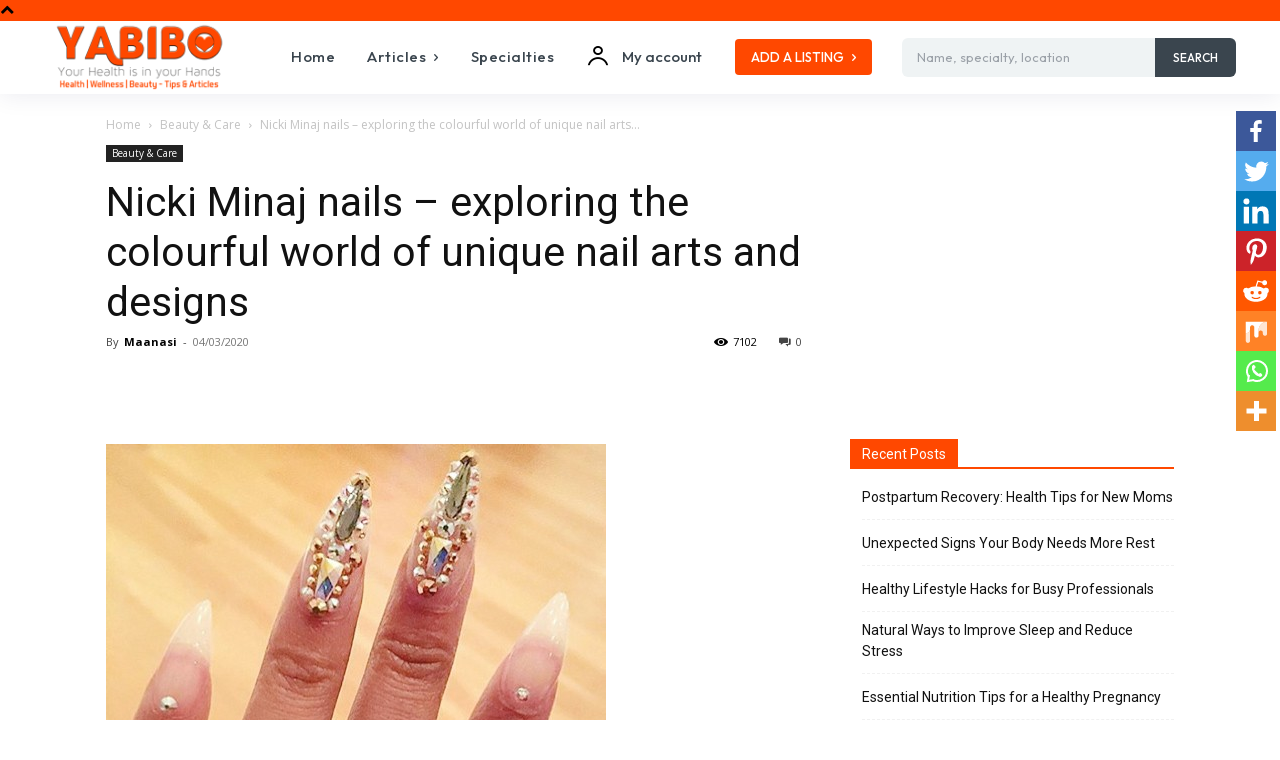

--- FILE ---
content_type: text/html; charset=utf-8
request_url: https://www.google.com/recaptcha/api2/aframe
body_size: 268
content:
<!DOCTYPE HTML><html><head><meta http-equiv="content-type" content="text/html; charset=UTF-8"></head><body><script nonce="b_UUQijKKiELRGHcPdxTQQ">/** Anti-fraud and anti-abuse applications only. See google.com/recaptcha */ try{var clients={'sodar':'https://pagead2.googlesyndication.com/pagead/sodar?'};window.addEventListener("message",function(a){try{if(a.source===window.parent){var b=JSON.parse(a.data);var c=clients[b['id']];if(c){var d=document.createElement('img');d.src=c+b['params']+'&rc='+(localStorage.getItem("rc::a")?sessionStorage.getItem("rc::b"):"");window.document.body.appendChild(d);sessionStorage.setItem("rc::e",parseInt(sessionStorage.getItem("rc::e")||0)+1);localStorage.setItem("rc::h",'1765109815965');}}}catch(b){}});window.parent.postMessage("_grecaptcha_ready", "*");}catch(b){}</script></body></html>